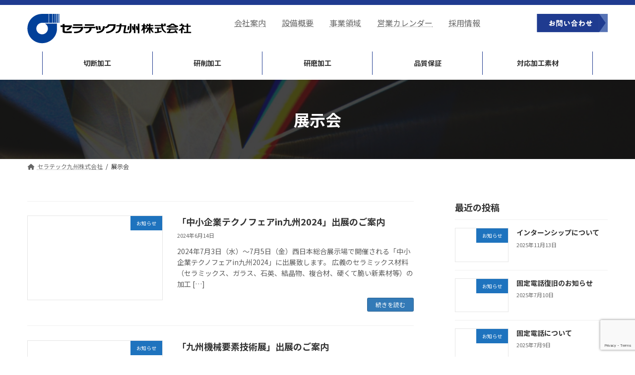

--- FILE ---
content_type: text/html; charset=utf-8
request_url: https://www.google.com/recaptcha/api2/anchor?ar=1&k=6LeIJVYeAAAAAEp1a7fQcJ73ZGl7I1-EATORGfXV&co=aHR0cHM6Ly93d3cuay1jZXJhdGVjaC5qcDo0NDM.&hl=en&v=7gg7H51Q-naNfhmCP3_R47ho&size=invisible&anchor-ms=20000&execute-ms=30000&cb=7x2dwjc8eh3y
body_size: 48049
content:
<!DOCTYPE HTML><html dir="ltr" lang="en"><head><meta http-equiv="Content-Type" content="text/html; charset=UTF-8">
<meta http-equiv="X-UA-Compatible" content="IE=edge">
<title>reCAPTCHA</title>
<style type="text/css">
/* cyrillic-ext */
@font-face {
  font-family: 'Roboto';
  font-style: normal;
  font-weight: 400;
  font-stretch: 100%;
  src: url(//fonts.gstatic.com/s/roboto/v48/KFO7CnqEu92Fr1ME7kSn66aGLdTylUAMa3GUBHMdazTgWw.woff2) format('woff2');
  unicode-range: U+0460-052F, U+1C80-1C8A, U+20B4, U+2DE0-2DFF, U+A640-A69F, U+FE2E-FE2F;
}
/* cyrillic */
@font-face {
  font-family: 'Roboto';
  font-style: normal;
  font-weight: 400;
  font-stretch: 100%;
  src: url(//fonts.gstatic.com/s/roboto/v48/KFO7CnqEu92Fr1ME7kSn66aGLdTylUAMa3iUBHMdazTgWw.woff2) format('woff2');
  unicode-range: U+0301, U+0400-045F, U+0490-0491, U+04B0-04B1, U+2116;
}
/* greek-ext */
@font-face {
  font-family: 'Roboto';
  font-style: normal;
  font-weight: 400;
  font-stretch: 100%;
  src: url(//fonts.gstatic.com/s/roboto/v48/KFO7CnqEu92Fr1ME7kSn66aGLdTylUAMa3CUBHMdazTgWw.woff2) format('woff2');
  unicode-range: U+1F00-1FFF;
}
/* greek */
@font-face {
  font-family: 'Roboto';
  font-style: normal;
  font-weight: 400;
  font-stretch: 100%;
  src: url(//fonts.gstatic.com/s/roboto/v48/KFO7CnqEu92Fr1ME7kSn66aGLdTylUAMa3-UBHMdazTgWw.woff2) format('woff2');
  unicode-range: U+0370-0377, U+037A-037F, U+0384-038A, U+038C, U+038E-03A1, U+03A3-03FF;
}
/* math */
@font-face {
  font-family: 'Roboto';
  font-style: normal;
  font-weight: 400;
  font-stretch: 100%;
  src: url(//fonts.gstatic.com/s/roboto/v48/KFO7CnqEu92Fr1ME7kSn66aGLdTylUAMawCUBHMdazTgWw.woff2) format('woff2');
  unicode-range: U+0302-0303, U+0305, U+0307-0308, U+0310, U+0312, U+0315, U+031A, U+0326-0327, U+032C, U+032F-0330, U+0332-0333, U+0338, U+033A, U+0346, U+034D, U+0391-03A1, U+03A3-03A9, U+03B1-03C9, U+03D1, U+03D5-03D6, U+03F0-03F1, U+03F4-03F5, U+2016-2017, U+2034-2038, U+203C, U+2040, U+2043, U+2047, U+2050, U+2057, U+205F, U+2070-2071, U+2074-208E, U+2090-209C, U+20D0-20DC, U+20E1, U+20E5-20EF, U+2100-2112, U+2114-2115, U+2117-2121, U+2123-214F, U+2190, U+2192, U+2194-21AE, U+21B0-21E5, U+21F1-21F2, U+21F4-2211, U+2213-2214, U+2216-22FF, U+2308-230B, U+2310, U+2319, U+231C-2321, U+2336-237A, U+237C, U+2395, U+239B-23B7, U+23D0, U+23DC-23E1, U+2474-2475, U+25AF, U+25B3, U+25B7, U+25BD, U+25C1, U+25CA, U+25CC, U+25FB, U+266D-266F, U+27C0-27FF, U+2900-2AFF, U+2B0E-2B11, U+2B30-2B4C, U+2BFE, U+3030, U+FF5B, U+FF5D, U+1D400-1D7FF, U+1EE00-1EEFF;
}
/* symbols */
@font-face {
  font-family: 'Roboto';
  font-style: normal;
  font-weight: 400;
  font-stretch: 100%;
  src: url(//fonts.gstatic.com/s/roboto/v48/KFO7CnqEu92Fr1ME7kSn66aGLdTylUAMaxKUBHMdazTgWw.woff2) format('woff2');
  unicode-range: U+0001-000C, U+000E-001F, U+007F-009F, U+20DD-20E0, U+20E2-20E4, U+2150-218F, U+2190, U+2192, U+2194-2199, U+21AF, U+21E6-21F0, U+21F3, U+2218-2219, U+2299, U+22C4-22C6, U+2300-243F, U+2440-244A, U+2460-24FF, U+25A0-27BF, U+2800-28FF, U+2921-2922, U+2981, U+29BF, U+29EB, U+2B00-2BFF, U+4DC0-4DFF, U+FFF9-FFFB, U+10140-1018E, U+10190-1019C, U+101A0, U+101D0-101FD, U+102E0-102FB, U+10E60-10E7E, U+1D2C0-1D2D3, U+1D2E0-1D37F, U+1F000-1F0FF, U+1F100-1F1AD, U+1F1E6-1F1FF, U+1F30D-1F30F, U+1F315, U+1F31C, U+1F31E, U+1F320-1F32C, U+1F336, U+1F378, U+1F37D, U+1F382, U+1F393-1F39F, U+1F3A7-1F3A8, U+1F3AC-1F3AF, U+1F3C2, U+1F3C4-1F3C6, U+1F3CA-1F3CE, U+1F3D4-1F3E0, U+1F3ED, U+1F3F1-1F3F3, U+1F3F5-1F3F7, U+1F408, U+1F415, U+1F41F, U+1F426, U+1F43F, U+1F441-1F442, U+1F444, U+1F446-1F449, U+1F44C-1F44E, U+1F453, U+1F46A, U+1F47D, U+1F4A3, U+1F4B0, U+1F4B3, U+1F4B9, U+1F4BB, U+1F4BF, U+1F4C8-1F4CB, U+1F4D6, U+1F4DA, U+1F4DF, U+1F4E3-1F4E6, U+1F4EA-1F4ED, U+1F4F7, U+1F4F9-1F4FB, U+1F4FD-1F4FE, U+1F503, U+1F507-1F50B, U+1F50D, U+1F512-1F513, U+1F53E-1F54A, U+1F54F-1F5FA, U+1F610, U+1F650-1F67F, U+1F687, U+1F68D, U+1F691, U+1F694, U+1F698, U+1F6AD, U+1F6B2, U+1F6B9-1F6BA, U+1F6BC, U+1F6C6-1F6CF, U+1F6D3-1F6D7, U+1F6E0-1F6EA, U+1F6F0-1F6F3, U+1F6F7-1F6FC, U+1F700-1F7FF, U+1F800-1F80B, U+1F810-1F847, U+1F850-1F859, U+1F860-1F887, U+1F890-1F8AD, U+1F8B0-1F8BB, U+1F8C0-1F8C1, U+1F900-1F90B, U+1F93B, U+1F946, U+1F984, U+1F996, U+1F9E9, U+1FA00-1FA6F, U+1FA70-1FA7C, U+1FA80-1FA89, U+1FA8F-1FAC6, U+1FACE-1FADC, U+1FADF-1FAE9, U+1FAF0-1FAF8, U+1FB00-1FBFF;
}
/* vietnamese */
@font-face {
  font-family: 'Roboto';
  font-style: normal;
  font-weight: 400;
  font-stretch: 100%;
  src: url(//fonts.gstatic.com/s/roboto/v48/KFO7CnqEu92Fr1ME7kSn66aGLdTylUAMa3OUBHMdazTgWw.woff2) format('woff2');
  unicode-range: U+0102-0103, U+0110-0111, U+0128-0129, U+0168-0169, U+01A0-01A1, U+01AF-01B0, U+0300-0301, U+0303-0304, U+0308-0309, U+0323, U+0329, U+1EA0-1EF9, U+20AB;
}
/* latin-ext */
@font-face {
  font-family: 'Roboto';
  font-style: normal;
  font-weight: 400;
  font-stretch: 100%;
  src: url(//fonts.gstatic.com/s/roboto/v48/KFO7CnqEu92Fr1ME7kSn66aGLdTylUAMa3KUBHMdazTgWw.woff2) format('woff2');
  unicode-range: U+0100-02BA, U+02BD-02C5, U+02C7-02CC, U+02CE-02D7, U+02DD-02FF, U+0304, U+0308, U+0329, U+1D00-1DBF, U+1E00-1E9F, U+1EF2-1EFF, U+2020, U+20A0-20AB, U+20AD-20C0, U+2113, U+2C60-2C7F, U+A720-A7FF;
}
/* latin */
@font-face {
  font-family: 'Roboto';
  font-style: normal;
  font-weight: 400;
  font-stretch: 100%;
  src: url(//fonts.gstatic.com/s/roboto/v48/KFO7CnqEu92Fr1ME7kSn66aGLdTylUAMa3yUBHMdazQ.woff2) format('woff2');
  unicode-range: U+0000-00FF, U+0131, U+0152-0153, U+02BB-02BC, U+02C6, U+02DA, U+02DC, U+0304, U+0308, U+0329, U+2000-206F, U+20AC, U+2122, U+2191, U+2193, U+2212, U+2215, U+FEFF, U+FFFD;
}
/* cyrillic-ext */
@font-face {
  font-family: 'Roboto';
  font-style: normal;
  font-weight: 500;
  font-stretch: 100%;
  src: url(//fonts.gstatic.com/s/roboto/v48/KFO7CnqEu92Fr1ME7kSn66aGLdTylUAMa3GUBHMdazTgWw.woff2) format('woff2');
  unicode-range: U+0460-052F, U+1C80-1C8A, U+20B4, U+2DE0-2DFF, U+A640-A69F, U+FE2E-FE2F;
}
/* cyrillic */
@font-face {
  font-family: 'Roboto';
  font-style: normal;
  font-weight: 500;
  font-stretch: 100%;
  src: url(//fonts.gstatic.com/s/roboto/v48/KFO7CnqEu92Fr1ME7kSn66aGLdTylUAMa3iUBHMdazTgWw.woff2) format('woff2');
  unicode-range: U+0301, U+0400-045F, U+0490-0491, U+04B0-04B1, U+2116;
}
/* greek-ext */
@font-face {
  font-family: 'Roboto';
  font-style: normal;
  font-weight: 500;
  font-stretch: 100%;
  src: url(//fonts.gstatic.com/s/roboto/v48/KFO7CnqEu92Fr1ME7kSn66aGLdTylUAMa3CUBHMdazTgWw.woff2) format('woff2');
  unicode-range: U+1F00-1FFF;
}
/* greek */
@font-face {
  font-family: 'Roboto';
  font-style: normal;
  font-weight: 500;
  font-stretch: 100%;
  src: url(//fonts.gstatic.com/s/roboto/v48/KFO7CnqEu92Fr1ME7kSn66aGLdTylUAMa3-UBHMdazTgWw.woff2) format('woff2');
  unicode-range: U+0370-0377, U+037A-037F, U+0384-038A, U+038C, U+038E-03A1, U+03A3-03FF;
}
/* math */
@font-face {
  font-family: 'Roboto';
  font-style: normal;
  font-weight: 500;
  font-stretch: 100%;
  src: url(//fonts.gstatic.com/s/roboto/v48/KFO7CnqEu92Fr1ME7kSn66aGLdTylUAMawCUBHMdazTgWw.woff2) format('woff2');
  unicode-range: U+0302-0303, U+0305, U+0307-0308, U+0310, U+0312, U+0315, U+031A, U+0326-0327, U+032C, U+032F-0330, U+0332-0333, U+0338, U+033A, U+0346, U+034D, U+0391-03A1, U+03A3-03A9, U+03B1-03C9, U+03D1, U+03D5-03D6, U+03F0-03F1, U+03F4-03F5, U+2016-2017, U+2034-2038, U+203C, U+2040, U+2043, U+2047, U+2050, U+2057, U+205F, U+2070-2071, U+2074-208E, U+2090-209C, U+20D0-20DC, U+20E1, U+20E5-20EF, U+2100-2112, U+2114-2115, U+2117-2121, U+2123-214F, U+2190, U+2192, U+2194-21AE, U+21B0-21E5, U+21F1-21F2, U+21F4-2211, U+2213-2214, U+2216-22FF, U+2308-230B, U+2310, U+2319, U+231C-2321, U+2336-237A, U+237C, U+2395, U+239B-23B7, U+23D0, U+23DC-23E1, U+2474-2475, U+25AF, U+25B3, U+25B7, U+25BD, U+25C1, U+25CA, U+25CC, U+25FB, U+266D-266F, U+27C0-27FF, U+2900-2AFF, U+2B0E-2B11, U+2B30-2B4C, U+2BFE, U+3030, U+FF5B, U+FF5D, U+1D400-1D7FF, U+1EE00-1EEFF;
}
/* symbols */
@font-face {
  font-family: 'Roboto';
  font-style: normal;
  font-weight: 500;
  font-stretch: 100%;
  src: url(//fonts.gstatic.com/s/roboto/v48/KFO7CnqEu92Fr1ME7kSn66aGLdTylUAMaxKUBHMdazTgWw.woff2) format('woff2');
  unicode-range: U+0001-000C, U+000E-001F, U+007F-009F, U+20DD-20E0, U+20E2-20E4, U+2150-218F, U+2190, U+2192, U+2194-2199, U+21AF, U+21E6-21F0, U+21F3, U+2218-2219, U+2299, U+22C4-22C6, U+2300-243F, U+2440-244A, U+2460-24FF, U+25A0-27BF, U+2800-28FF, U+2921-2922, U+2981, U+29BF, U+29EB, U+2B00-2BFF, U+4DC0-4DFF, U+FFF9-FFFB, U+10140-1018E, U+10190-1019C, U+101A0, U+101D0-101FD, U+102E0-102FB, U+10E60-10E7E, U+1D2C0-1D2D3, U+1D2E0-1D37F, U+1F000-1F0FF, U+1F100-1F1AD, U+1F1E6-1F1FF, U+1F30D-1F30F, U+1F315, U+1F31C, U+1F31E, U+1F320-1F32C, U+1F336, U+1F378, U+1F37D, U+1F382, U+1F393-1F39F, U+1F3A7-1F3A8, U+1F3AC-1F3AF, U+1F3C2, U+1F3C4-1F3C6, U+1F3CA-1F3CE, U+1F3D4-1F3E0, U+1F3ED, U+1F3F1-1F3F3, U+1F3F5-1F3F7, U+1F408, U+1F415, U+1F41F, U+1F426, U+1F43F, U+1F441-1F442, U+1F444, U+1F446-1F449, U+1F44C-1F44E, U+1F453, U+1F46A, U+1F47D, U+1F4A3, U+1F4B0, U+1F4B3, U+1F4B9, U+1F4BB, U+1F4BF, U+1F4C8-1F4CB, U+1F4D6, U+1F4DA, U+1F4DF, U+1F4E3-1F4E6, U+1F4EA-1F4ED, U+1F4F7, U+1F4F9-1F4FB, U+1F4FD-1F4FE, U+1F503, U+1F507-1F50B, U+1F50D, U+1F512-1F513, U+1F53E-1F54A, U+1F54F-1F5FA, U+1F610, U+1F650-1F67F, U+1F687, U+1F68D, U+1F691, U+1F694, U+1F698, U+1F6AD, U+1F6B2, U+1F6B9-1F6BA, U+1F6BC, U+1F6C6-1F6CF, U+1F6D3-1F6D7, U+1F6E0-1F6EA, U+1F6F0-1F6F3, U+1F6F7-1F6FC, U+1F700-1F7FF, U+1F800-1F80B, U+1F810-1F847, U+1F850-1F859, U+1F860-1F887, U+1F890-1F8AD, U+1F8B0-1F8BB, U+1F8C0-1F8C1, U+1F900-1F90B, U+1F93B, U+1F946, U+1F984, U+1F996, U+1F9E9, U+1FA00-1FA6F, U+1FA70-1FA7C, U+1FA80-1FA89, U+1FA8F-1FAC6, U+1FACE-1FADC, U+1FADF-1FAE9, U+1FAF0-1FAF8, U+1FB00-1FBFF;
}
/* vietnamese */
@font-face {
  font-family: 'Roboto';
  font-style: normal;
  font-weight: 500;
  font-stretch: 100%;
  src: url(//fonts.gstatic.com/s/roboto/v48/KFO7CnqEu92Fr1ME7kSn66aGLdTylUAMa3OUBHMdazTgWw.woff2) format('woff2');
  unicode-range: U+0102-0103, U+0110-0111, U+0128-0129, U+0168-0169, U+01A0-01A1, U+01AF-01B0, U+0300-0301, U+0303-0304, U+0308-0309, U+0323, U+0329, U+1EA0-1EF9, U+20AB;
}
/* latin-ext */
@font-face {
  font-family: 'Roboto';
  font-style: normal;
  font-weight: 500;
  font-stretch: 100%;
  src: url(//fonts.gstatic.com/s/roboto/v48/KFO7CnqEu92Fr1ME7kSn66aGLdTylUAMa3KUBHMdazTgWw.woff2) format('woff2');
  unicode-range: U+0100-02BA, U+02BD-02C5, U+02C7-02CC, U+02CE-02D7, U+02DD-02FF, U+0304, U+0308, U+0329, U+1D00-1DBF, U+1E00-1E9F, U+1EF2-1EFF, U+2020, U+20A0-20AB, U+20AD-20C0, U+2113, U+2C60-2C7F, U+A720-A7FF;
}
/* latin */
@font-face {
  font-family: 'Roboto';
  font-style: normal;
  font-weight: 500;
  font-stretch: 100%;
  src: url(//fonts.gstatic.com/s/roboto/v48/KFO7CnqEu92Fr1ME7kSn66aGLdTylUAMa3yUBHMdazQ.woff2) format('woff2');
  unicode-range: U+0000-00FF, U+0131, U+0152-0153, U+02BB-02BC, U+02C6, U+02DA, U+02DC, U+0304, U+0308, U+0329, U+2000-206F, U+20AC, U+2122, U+2191, U+2193, U+2212, U+2215, U+FEFF, U+FFFD;
}
/* cyrillic-ext */
@font-face {
  font-family: 'Roboto';
  font-style: normal;
  font-weight: 900;
  font-stretch: 100%;
  src: url(//fonts.gstatic.com/s/roboto/v48/KFO7CnqEu92Fr1ME7kSn66aGLdTylUAMa3GUBHMdazTgWw.woff2) format('woff2');
  unicode-range: U+0460-052F, U+1C80-1C8A, U+20B4, U+2DE0-2DFF, U+A640-A69F, U+FE2E-FE2F;
}
/* cyrillic */
@font-face {
  font-family: 'Roboto';
  font-style: normal;
  font-weight: 900;
  font-stretch: 100%;
  src: url(//fonts.gstatic.com/s/roboto/v48/KFO7CnqEu92Fr1ME7kSn66aGLdTylUAMa3iUBHMdazTgWw.woff2) format('woff2');
  unicode-range: U+0301, U+0400-045F, U+0490-0491, U+04B0-04B1, U+2116;
}
/* greek-ext */
@font-face {
  font-family: 'Roboto';
  font-style: normal;
  font-weight: 900;
  font-stretch: 100%;
  src: url(//fonts.gstatic.com/s/roboto/v48/KFO7CnqEu92Fr1ME7kSn66aGLdTylUAMa3CUBHMdazTgWw.woff2) format('woff2');
  unicode-range: U+1F00-1FFF;
}
/* greek */
@font-face {
  font-family: 'Roboto';
  font-style: normal;
  font-weight: 900;
  font-stretch: 100%;
  src: url(//fonts.gstatic.com/s/roboto/v48/KFO7CnqEu92Fr1ME7kSn66aGLdTylUAMa3-UBHMdazTgWw.woff2) format('woff2');
  unicode-range: U+0370-0377, U+037A-037F, U+0384-038A, U+038C, U+038E-03A1, U+03A3-03FF;
}
/* math */
@font-face {
  font-family: 'Roboto';
  font-style: normal;
  font-weight: 900;
  font-stretch: 100%;
  src: url(//fonts.gstatic.com/s/roboto/v48/KFO7CnqEu92Fr1ME7kSn66aGLdTylUAMawCUBHMdazTgWw.woff2) format('woff2');
  unicode-range: U+0302-0303, U+0305, U+0307-0308, U+0310, U+0312, U+0315, U+031A, U+0326-0327, U+032C, U+032F-0330, U+0332-0333, U+0338, U+033A, U+0346, U+034D, U+0391-03A1, U+03A3-03A9, U+03B1-03C9, U+03D1, U+03D5-03D6, U+03F0-03F1, U+03F4-03F5, U+2016-2017, U+2034-2038, U+203C, U+2040, U+2043, U+2047, U+2050, U+2057, U+205F, U+2070-2071, U+2074-208E, U+2090-209C, U+20D0-20DC, U+20E1, U+20E5-20EF, U+2100-2112, U+2114-2115, U+2117-2121, U+2123-214F, U+2190, U+2192, U+2194-21AE, U+21B0-21E5, U+21F1-21F2, U+21F4-2211, U+2213-2214, U+2216-22FF, U+2308-230B, U+2310, U+2319, U+231C-2321, U+2336-237A, U+237C, U+2395, U+239B-23B7, U+23D0, U+23DC-23E1, U+2474-2475, U+25AF, U+25B3, U+25B7, U+25BD, U+25C1, U+25CA, U+25CC, U+25FB, U+266D-266F, U+27C0-27FF, U+2900-2AFF, U+2B0E-2B11, U+2B30-2B4C, U+2BFE, U+3030, U+FF5B, U+FF5D, U+1D400-1D7FF, U+1EE00-1EEFF;
}
/* symbols */
@font-face {
  font-family: 'Roboto';
  font-style: normal;
  font-weight: 900;
  font-stretch: 100%;
  src: url(//fonts.gstatic.com/s/roboto/v48/KFO7CnqEu92Fr1ME7kSn66aGLdTylUAMaxKUBHMdazTgWw.woff2) format('woff2');
  unicode-range: U+0001-000C, U+000E-001F, U+007F-009F, U+20DD-20E0, U+20E2-20E4, U+2150-218F, U+2190, U+2192, U+2194-2199, U+21AF, U+21E6-21F0, U+21F3, U+2218-2219, U+2299, U+22C4-22C6, U+2300-243F, U+2440-244A, U+2460-24FF, U+25A0-27BF, U+2800-28FF, U+2921-2922, U+2981, U+29BF, U+29EB, U+2B00-2BFF, U+4DC0-4DFF, U+FFF9-FFFB, U+10140-1018E, U+10190-1019C, U+101A0, U+101D0-101FD, U+102E0-102FB, U+10E60-10E7E, U+1D2C0-1D2D3, U+1D2E0-1D37F, U+1F000-1F0FF, U+1F100-1F1AD, U+1F1E6-1F1FF, U+1F30D-1F30F, U+1F315, U+1F31C, U+1F31E, U+1F320-1F32C, U+1F336, U+1F378, U+1F37D, U+1F382, U+1F393-1F39F, U+1F3A7-1F3A8, U+1F3AC-1F3AF, U+1F3C2, U+1F3C4-1F3C6, U+1F3CA-1F3CE, U+1F3D4-1F3E0, U+1F3ED, U+1F3F1-1F3F3, U+1F3F5-1F3F7, U+1F408, U+1F415, U+1F41F, U+1F426, U+1F43F, U+1F441-1F442, U+1F444, U+1F446-1F449, U+1F44C-1F44E, U+1F453, U+1F46A, U+1F47D, U+1F4A3, U+1F4B0, U+1F4B3, U+1F4B9, U+1F4BB, U+1F4BF, U+1F4C8-1F4CB, U+1F4D6, U+1F4DA, U+1F4DF, U+1F4E3-1F4E6, U+1F4EA-1F4ED, U+1F4F7, U+1F4F9-1F4FB, U+1F4FD-1F4FE, U+1F503, U+1F507-1F50B, U+1F50D, U+1F512-1F513, U+1F53E-1F54A, U+1F54F-1F5FA, U+1F610, U+1F650-1F67F, U+1F687, U+1F68D, U+1F691, U+1F694, U+1F698, U+1F6AD, U+1F6B2, U+1F6B9-1F6BA, U+1F6BC, U+1F6C6-1F6CF, U+1F6D3-1F6D7, U+1F6E0-1F6EA, U+1F6F0-1F6F3, U+1F6F7-1F6FC, U+1F700-1F7FF, U+1F800-1F80B, U+1F810-1F847, U+1F850-1F859, U+1F860-1F887, U+1F890-1F8AD, U+1F8B0-1F8BB, U+1F8C0-1F8C1, U+1F900-1F90B, U+1F93B, U+1F946, U+1F984, U+1F996, U+1F9E9, U+1FA00-1FA6F, U+1FA70-1FA7C, U+1FA80-1FA89, U+1FA8F-1FAC6, U+1FACE-1FADC, U+1FADF-1FAE9, U+1FAF0-1FAF8, U+1FB00-1FBFF;
}
/* vietnamese */
@font-face {
  font-family: 'Roboto';
  font-style: normal;
  font-weight: 900;
  font-stretch: 100%;
  src: url(//fonts.gstatic.com/s/roboto/v48/KFO7CnqEu92Fr1ME7kSn66aGLdTylUAMa3OUBHMdazTgWw.woff2) format('woff2');
  unicode-range: U+0102-0103, U+0110-0111, U+0128-0129, U+0168-0169, U+01A0-01A1, U+01AF-01B0, U+0300-0301, U+0303-0304, U+0308-0309, U+0323, U+0329, U+1EA0-1EF9, U+20AB;
}
/* latin-ext */
@font-face {
  font-family: 'Roboto';
  font-style: normal;
  font-weight: 900;
  font-stretch: 100%;
  src: url(//fonts.gstatic.com/s/roboto/v48/KFO7CnqEu92Fr1ME7kSn66aGLdTylUAMa3KUBHMdazTgWw.woff2) format('woff2');
  unicode-range: U+0100-02BA, U+02BD-02C5, U+02C7-02CC, U+02CE-02D7, U+02DD-02FF, U+0304, U+0308, U+0329, U+1D00-1DBF, U+1E00-1E9F, U+1EF2-1EFF, U+2020, U+20A0-20AB, U+20AD-20C0, U+2113, U+2C60-2C7F, U+A720-A7FF;
}
/* latin */
@font-face {
  font-family: 'Roboto';
  font-style: normal;
  font-weight: 900;
  font-stretch: 100%;
  src: url(//fonts.gstatic.com/s/roboto/v48/KFO7CnqEu92Fr1ME7kSn66aGLdTylUAMa3yUBHMdazQ.woff2) format('woff2');
  unicode-range: U+0000-00FF, U+0131, U+0152-0153, U+02BB-02BC, U+02C6, U+02DA, U+02DC, U+0304, U+0308, U+0329, U+2000-206F, U+20AC, U+2122, U+2191, U+2193, U+2212, U+2215, U+FEFF, U+FFFD;
}

</style>
<link rel="stylesheet" type="text/css" href="https://www.gstatic.com/recaptcha/releases/7gg7H51Q-naNfhmCP3_R47ho/styles__ltr.css">
<script nonce="Icff1XET9DPBPMEcKgywxg" type="text/javascript">window['__recaptcha_api'] = 'https://www.google.com/recaptcha/api2/';</script>
<script type="text/javascript" src="https://www.gstatic.com/recaptcha/releases/7gg7H51Q-naNfhmCP3_R47ho/recaptcha__en.js" nonce="Icff1XET9DPBPMEcKgywxg">
      
    </script></head>
<body><div id="rc-anchor-alert" class="rc-anchor-alert"></div>
<input type="hidden" id="recaptcha-token" value="[base64]">
<script type="text/javascript" nonce="Icff1XET9DPBPMEcKgywxg">
      recaptcha.anchor.Main.init("[\x22ainput\x22,[\x22bgdata\x22,\x22\x22,\[base64]/[base64]/UltIKytdPWE6KGE8MjA0OD9SW0grK109YT4+NnwxOTI6KChhJjY0NTEyKT09NTUyOTYmJnErMTxoLmxlbmd0aCYmKGguY2hhckNvZGVBdChxKzEpJjY0NTEyKT09NTYzMjA/[base64]/MjU1OlI/[base64]/[base64]/[base64]/[base64]/[base64]/[base64]/[base64]/[base64]/[base64]/[base64]\x22,\[base64]\\u003d\x22,\x22IEnCpcO1ZwzDuTxIworCnsKBw68qw6bDicK8aMOnYFXDp3XCnMOAw5/[base64]/Duh97wrjCv0XDuAPDg8K7w5kXwpw5bU5mwrZnOMKrwoIiQ1HCsBnCnmpmw4FkwqN7GnnDgwDDrMKbwrR4I8OWwrHCpMOpfiYdw4lZVAMyw6oUJMKCw5pSwp5qwoEpSsKIFsKuwqBvcy5XBE/CliJgCnnDqMKQKMKpIcOHOMKmG2Aqw7gDeALDgmzCgcOvwprDlsOMwpFzIlvDlcOUNljDqghYNVVWJsKJE8KuYMK/w6nChSbDlsOkw7fDok4VLTpaw6zDm8KMJsOJZsKjw5QIwqzCkcKFS8K7wqEpwqzDkgoSOh5jw4vDkUI1H8OJw7ISwpDDicO+dD14GsKwNybCiFrDvMOICMKZND/CjcOPwrDDsRnCrsKxZRk6w7t+aQfClVs1wqZwGsKOwpZsNcOrQzHCt05Ywqkbw4DDm2xSwpBOKMO+REnCtjnCs25aAExMwrdRwp7CiUFJwpRdw6tWYTXCpMOaHMOTwp/CsF4yaztWDxfDhMOAw6jDh8KQw6pKbMOCb3F9wrDDthFww4vDr8K7GRHDusKqwoIWGkPCpRdvw6gmwqPCoko+QcOnfkxXw54cBMK6wr8Ywo1mW8OAf8ORw5RnAzrDjkPCucKwOcKYGMKGMsKFw5vCrcKowoAww6XDiV4Hw7jDnAvCuVtNw7EfCMK/Hi/CvMOgwoDDo8OWZcKdWMKsB10+w5ZmwroHL8Ofw53DgWPDsjhXC8K6PsKzwpjCtsKwworChMOYwoPCvsK9ZMOUMjkRN8KwIXnDl8OGw78keT4ZNmvDisKTw73Dgz1Iw5xdw6YHWgTCgcOhw7jCmMKfwpBBKMKIwo/DkmvDt8KXIy4Dwr7DpnIJFsOJw7Ydw7cWScKLRi1UTW1Nw4ZtwqDCiBgFw5/CvcKBAFvDrMK+w5XDj8OMwp7CscKGwotywpduw6nDuHxgwpHDm1wkw6zDicKuwppzw5nCgSMzwqrCm0LCoMKUwoABw5gYV8O4EzNuwrzDrw3CrkbDi0HDsW7Cj8KfIGNYwrcKw6XClwXCmsOWw78SwpxVMMO/wp3DmMKiwrfCrwM6wpvDpMOHEh4VwrrCmjhcTXBvw5bCt3YLHkrCvTjCkmDCqcO8wqfDhzHCtlbDuMKhCWh4wrrDvcK8wqXDpcO9IcK3wpcbcjrDlxs8wq7DvlEQfsK5YcK9eifCvcOTCMOzYsK9w5Fbw4nDoVHChMKhfMKWWMOPwr4OP8Ogw4FzwqHCn8OidUd/WsKIw6xJBcKOd2TDiMOTwpVqScOFw5nCsjXCgDwWw6sAwpJ/WMKoVMOSPiPDo3JacsKKw47DmcK0w6zDvsK/w4bDohbCrE7CnsKUwp7Cs8Kkw5nCvgbDlcKBJcOaYGLDj8O1wpvCrMOxw4fCt8OuwoUhVcK+wpxVaywMwoQhwrgzBcK8wrLDrkLDqMOlw77Cp8OiIWlgwrUxwpTCnsKUwocSOcKwB27DssOkwp3DusKawoPClhXDqzDCjMOow6TDksOjwq4owo5GGMO/wpc/wrxUWsOCwrZPQMKww65vUcK1wrZOw6hww7/[base64]/[base64]/CjsOrw4XDjnY3w7jDgsOzdMOcWMObwrQUTV5Tw5fDnMKowoM9RhTDisKBwq7Dhm0bw5/CtMOfVnPCr8OBVjDDrsKJFR3Cs1s3wqXCtGDDpUVOw71PPcK8J21xwobCosKhw6vDsMKsw4fDgExsaMKuw7/CucKhNWI+w7rCs25Dw6vDs2duwoTDuMO0CkLDg0/[base64]/Z3d8wrrChEMwPcKTaMKTe1M+V2JYNMOEw7XCp8K+f8OWAiJxMnzCozgQdTLCrMOAwojCqV/DhkbDtMOJwprCuCbDi0LClsONFsKUCMKBwoLCicOrDsKLQsO0w4rChgvCox7Cm1Rtw5fCu8OWAzJcwrLDthZKw5sYwrUxwqxUKSw3wqUlwp5xQ3kVfFnCkjfDtcOQcB53wocfRE3CkmA4VsKPSMOzw7jChALCu8K+worCq8OhWsOAbjzCugc/w7LDjmXDvsOew4w5wqTCpsK1MFTCqEg/wozDrX51fgzDicOSwoYdwp3CgBtbfcKXw49Awo7DvMKiw47DnnkFw6nCrMKhwqNww6ZhAsOlwq3CkMKlIMOKH8KywqLCgcOmw7BXw7rCjMKGw5NrRsK1Z8O3LMOHw7bCo0/CkcOMCHPDuXnCj3gTwqnCucKsDcOZwosQwogyJAYSwp44CMKQw4tXFTE2wpMAw6HDjkrCv8KIF34+w57CtShKB8Otwr3DlsKAwr7CtlzDkMKdThhKwq7Dq0JWEMOewrhIwq/Cl8OSw78/[base64]/QMKPw7LCsyNww7t4SyAIDUHClcOxeMKCw6Jqw63CiQzDunXDi0YSXcOaRnsIeUJyUcKGOMO6wo7CmjrDgMKiw45Bw4zDvg7Dk8KEScOAE8KRBV5YbExew6c7RiXCr8K9cHYuw5bDgyNZSsORL1XDlDDCtmghCsOQPSDDssO2woLCkFUhwojChSB0PMKLBH4/UnrCmcKqwrRoczfDnsOcw6PCm8Ohw5ZTwojDqcO1wpPDiGPDgMKww5zDpW3CrMKbw6HCoMOeMWHDhcOjFsOIwqw1WsKsKMKeFcKSFUAKwq0RfsOdNULDpUbDjyTCi8OCNQ/CsgPCo8OAwo/Cmk3Cg8ORw6oIHWkPwpBbw708wp/CncKadMK5EcKePQvCsMKtVcO9ExNLwoPDrcK8wqvCvsK8w5XDhsO2w4BrwoHDtMOIU8OwEcOjw5VCwogkwo4jUVbDuMOWcMK0w5QTw6hnwq8hNQdpw7xpw6dyKMO5JFMdwr3CscOzwq/DncKzMBLCvTDDqiTDrmvCs8KXMMOjMwHDjcOHBcKZw7t7EybDi23DpgHCsCA2wobCiR1Fwp7CgsKGwpB6wqVKIEXDnsKfwpshGl8sdcKAwpfDrcKHYsOpKsKvwpMcFMKMw73DmMOwJCJbw7DCiBhLQjN/[base64]/DtcKAwocvwp4kccOtK8KrHDBZIsOdw59Xwo90woPChsOXasKXS1bCgsOpdMK8wrzCrTFyw5jDqWnClxzCl8OVw4jDjsOgwqo/w40TBQwXwpYnID9gwqXDkMOlN8K9w7nClMK8w61VMsKbABZ5wrs6PMKXw6M4w5RIeMK2w45iw5kLwqrChMO4Cy/DtxnCv8KJw5TCvG9CL8O8w63DmgNIS3LDmjYIw5AMV8Oqwrh/AXjDpcKTDyJvw7InS8OPwozCk8KOOMKwUsOyw4TDvsKnUj96wrYAQsKhbMOCwozDtnDDs8OIw7nCrxU4bcOBARbCgl02w6FAKiwMw6/DuF9fw5zDosOew7QwA8KPw6XCnsOlPcOlwoHCisKEwpDCg2nCkVZkG2jCs8KAGGBEwr/[base64]/QMK3wp1BNB/[base64]/DjUp4wrHCkSp/[base64]/b8KgBEbCumdKw5hXwoYfY8O2wr3Cgw/[base64]/Dg8OJwrXCgi3CvQPDhcKawrhoMmUNE8OcYlxCwoQLw712CMKvw75ZT13DnMOQw7LDpMKcfMO7wqZPWQvCvl/ChsKRZ8Oyw7/DhsK/[base64]/QVJWdF/[base64]/Cs8Kuwp9CwpFTZmEDJnrCikbCmkLDinvCpsKnbMK5fcOiDSLDp8OpDC3Dpk8wS2PCpMOMFcOPwpsOEGUhTcOtUMKZwrBwfsKPw6DDhm4IGCXDth8Iw7UWwrbDkGXDghYXw6FjwojCv2bCn8KZRcK/[base64]/CqkMQwrTDuhJOwqLChsK6DVxLIztaUMO0FTjCjDVPZzsrNzvDjSvCm8O1PUknwpF2OsKSOMKSZ8K0wrw0wrjCuW9bA1nCsjNcDmYMw6IIdifCvMK2Jm/[base64]/[base64]/YC4GQ8OveMOuwr/CvDknUzlrw4N8w5nCisKkw6sBAsOiOMOHw6Jzw7DCssOLwr9QdMOVWMOrBnzChMKJwq8Zw7xfBGZxQsKzwqF+w7JzwpoBUcKPwpMOwp0ZMcOrD8Otw7gSwpDCsnTCkcK3w6DDr8OgOAogUcOdSzLCr8KWwqh0wrXCqMKxF8KhwqbDr8KQwq8/GsOSw7h5b2DDnC8EIcKkw5HDn8O4w50kXGfDhz7DmcOcWXXDgDBsYcKLJEfCm8ObUMKBGMO1wqZjPMOyw5zCrsOfwpHDtXcbAg3Cqyckw7Nxw7AZWsKcwp/CjMKow4IQw6/Cuikvw6/Cr8KGwrbDn0AFwoRfwrJPMcKiw43CswLCv17Cm8OtdMK4w6HDq8KOJsO/[base64]/eRLDhsKzw4XDjDDCvMK0wonCi8OTDcOwXmFNfcKhFCIpwqtyw53DmzRlwosMw4MXQjnDkcKWw7x8P8K8wpPCtB9/LMOiw77DtiTCri0CwogIwrwMUcKrW0kgwofCtcOLE1xhw4sew5jDgBNdwqnClAoWViXCqDZaSMKnw5jDlms7CsOEU3g/RcOBa1guw5TCqsOiB3/Dh8KFwonChRBVwobDjMK0wrENwrbDgcKAMMOJLn5DwrTCjnzDtXtpw7LCoj9cwpjDscK0VUsEGMO3I0RReCvDl8KhdcKUw67DvcO7bw8QwoJjX8K/WMOME8O2BsO7EcO4wqzDrMOFUnjClDUZw4HCtMO/T8KHw4d0w43DosOjeDJpUcKRwoXCtcOEFjwfSMORwqFXwr/DrnjCicK5wp1jbcOUU8OAEMO4wqvCgsO7AW96w7pvw7cdwp7DkwnCnMK6TcO6w6HDs3knwo1Hw55lwrEMw6HDlGLDsCnCtFsKwr/[base64]/CuMKUA8ODCSvCg8Oyw4zDl8KwwoIIVMOHwprCu37Dh8K3w4rDgsO9QsORwoDCl8OoB8KJwr7DscO4SsOowpxANsKWwr/[base64]/Dh0rClsKJawPCvcOswqbDg8OoNU0xE1AQw6pLwp9Fw5AVwrVbFW/DkG7DiGLCv2I2ZsOfOQ4GwqIIwrXDqDTCj8OWwqB1TMKmbx/DkwDCu8KuVFXChX7CtQAQY8O5cEQLY3rDrcOCw6I0wq8+V8Orw5vCtWbDhsO5w6MuwqDCtGfDtg8dYxLCj3ELU8KmLMKzJcOGV8OTNcOHb0nDu8KjGsO9w5HDlMKkA8Ktw6B0BXDCs3rDtiXCkcOkw5hWNlbCvTbChmhjwppdwrN/w6FcSElvwqovF8O5w5NRwoxUBUPCs8Kcw63Do8OfwrMcQyzDlg5yOcKxQ8OPw7kmwpjCisKGHsOxw4jDk3jDkwvCjEzCuEXCtcKEV3/DpRp3YEvCocO0wrzDk8KnwrvCksO3w5nDhxdrTQ5rw5rDkjluQ3Q/N3VvAcOewoLChUIRwq3DjG5vwp4BF8KgNMOMw7bCmcOHAVrDusOiVwEqwqnDr8KUWTMiwpxYTcKrw47Dg8O5wqlow6dBw4TCiMOJNsOBDVk1AsOCwoUPwq3Cl8KmbcOJwrzDrk3DqMK0b8KlT8K+w7diw5rDkwZ1w4/[base64]/DmhA9PMO8KcOGbMKQX3ZifhEbw7zDtl8Mw5RJLcO/[base64]/woE3w5IMwr4mOsKEw5gYVMOgwrQjwqPDoMO7JXcMYyXCmz1Lw5fCjsKXFUocwr4yDMOgw5fChXHDoyMmw7szDsORNMKjDBXDuQLDusOkwr7Di8K2OD0aRlZ0wpAZw70Hw63DvMO9BULCoMOCw5N7NRVXw5Vsw7/ChsOYw5Y8QMOrwrLCnhTDhDEVAMO7w5M+HcKZMUjDmMKKwoZLwovCqMKreUfDlMO0wqInw6pxw7XDmh9xQsKCEy1aRWrChsKpOjh9wpbCiMK5ZcKTw5HDsGkzPcOpPMKDw5fCuC0VQmrDlDhfXcO7CMK0w4VDejPCi8OjSAZhQ1hwQzhgHcOlOT/DujrDqU8NwqvDlWpcwptBwq/[base64]/DlCUBwo8UBcOlZ8OHw4fCisO3GMKGwrxeM8KBFMO/E2BQwpjDuk/DgmTDtRHCjV7Dqzh7WDczXG0owpTCucOWw65OcsKyPcKpw7zDni/CpMKJwq92GcKvRwxkw60iw5hZNsOzJTQ5w6wiJ8KocsO4XiXCqWA6eMOrK0DDnHNAY8OUWsOqwrZmT8O5TsOSYcOHw40feSIwUhnChETDkzXCnFtJM0fCo8KOw6vDvMOUGD3CunrCscO0w67DtAbDtsO5w7FPVS/CmV1qGVDCi8OUd2hcw6/CscOkfEdzacKNEGjDucKqHWLDuMKFwqx8CkVcHsOCEcK4PjdZE3bDnyfCnApUw6fDtsKUwqFsUBzCn0p/ScKcw6rDqm/Cp3TCi8KXQMKjwrUeFcKIHHwRw4g/AMOZCxxiwr3Dk0EcXmhyw5/DoVIgwqwnw4kYdFAmAMKiwr9Bw6JuF8KDw70REMK9DcK9KirDnsOcQSthw7zCnsOnZVwzbBfDn8OVw5hdCwobw5w+wqjDoMKRKMObwrotwpbDj3/Dh8O0wpTCo8OCB8OeAcOCwp/DnMKNSMOmccKswoXCnw7DumHDsG5rMAHDn8Ozwo/DkAzCgMOfwqxMw4vClhEYwp7DuVRiRMKEJSDDtETDiSjDkzjCicO5wq0jTcKgXsOoD8KJIsO1wpnDiMK3w7pDw5pZw4d6TEnCmm/DksKvR8O0w78mw4LDpHjDrcOOIkUXNsKXEMKYLTHCpsOnGmcjLMOWw4NIPEvCn3VBw4NHKMK4ASkww4XDtwzDkcOrw4U1CMOHw7DDj0RIw496aMOTJB/[base64]/SXphw4PDvy4/JWMnHcOfwrvCsn4bwrxyZsKjAsKmw47Dj1zDkTXCnsOpCcObTinDpMKvwr/CihQ8wpR0wrY6d8Kjw4YndjbDpGoYemBEZMK5w6LCi31kT3kgwqvCpcK+WMOVwpnDhiHDlkHCicOvwoIGXzJZw60WC8KuLsOsw6bDjV4SUcOpwoVtc8OKw7LCvQnDmC7CnFooLsOAw6sTw45pwpY7LUDCtMOCC1w/MMOCSl54w70FGDDDksOxwq0zNMOFwrQ5w5jDosKuw7pswqLCiD3CiMOzwr4uw4/[base64]/CucKuVUBKwr/[base64]/[base64]/wobCosOEPMKrw4FTTsKUbcKbV3UHBT3DqjFPw6UfwrHDhMOGA8OxdMOMQ1YsZRTCmQwHwpDCi0LDmwQaeW03w5J7Y8O5w6VFRBzCl8OSOMKOEsKfb8KGQHcbeS3DoxfDl8OkTsO5ZMO0w5rDoDLCk8KoGyErAFPDnMKefQw/K2oZIcKvw4fDjk/CnzvDgUwtwoc5wqPDgwPCl2tEdMOswrLDkh/DpMK8GSvCh2dAwqrDmsORwq1DwqMQdcK/wpTDmsOtPzxISjvDjX5IwrI3wqJ3J8KVw7XCtMOew5cWw5kNAiAxcxvCqsKLEEPDmcOzXcK0axvCucKXw5bDgcOcH8Ofwr8nEhMzwq/Cu8OZfVTDvMOhw5rCj8OawqA4CcKVTkIjBFJUAcKdRMKtU8KNBhnClw7CosOAw5tdWwXDmMODwoXDpT8CdcOpw6YNw7UUw6NCwrHCt1RVHmDDnFnDq8OqasOUwrxcwo/DjsO1wpTDjMOzDmJrWXfDmlk+w43DoiE9PsONN8Krwq/Dt8OOwrjDlcK9w6g2X8KwwqXDoMKaRMKXwp8jfsKxwrvCo8OGacOIFjXCn0DDrcORw7sdWFsDJMKIw7bCq8OEwpdxw6N/w4EGwo5jwq02w4l3LMKYAQU5wq/ChsKfwoHCrMOHPwQJwpvDh8OKw5FxDAHDl8O6w6ImQsK8Kx5OKcOdPypvwpl1N8OKUSR8c8KrwqN2C8KuSzPCuVoww4NHw4LDtsOVw4vDnGzCmcKJY8Kkwr3DkcOqYzfDlcOjwo7CixbDrXBCwonDoDktw6FTSTfChcK5wovDokjDkknCvsK/w54cw48HwrFGwqwAwp3Chz00FMO7MsOvw6zDoT5cw6Y7wrlhKsK3wpbCnG/CgMKFGsKgZcKiwpvCjwrDlDdqwqrCtsOow4MpwqFkw5vChsOzSF3DhHVwDhTClTXCghXCujNLBSrCuMKFCU9TwqLCvGnDtMO5BMK3NEl7bsOBXcKfw47Cv2rCqMKjFsO2w57CvMKPw4leKnPChsKSw5VCw6/DhsOfL8KlcsKpwrzDl8K2wrUTZcOIQ8OGSsOiwoAYw584amt1VzHCosK5TWPDs8Orw5xPw4TDqMOXcUDDiFRpwrnCjgwSbFMNAsKOe8KXbU1dw4XDhlRMw6jCqjJDOsK9Yw/DksOGwqY+wpt3wrgww4vCusKdwrrDglLCmRN6w61NEcODXVzCoMOrNcOKUBHDijxBw7jDil/[base64]/DicKOwpJHHcKFwqPDu2nDvcKSwpAjw7F0CcKIJsOaI8KdZcKkH8O5U37Cu1TCpcORw7HDvyzChWY6w5wvEQHDj8K/w5LCosOOM33CmEPCmMKTw6fDj1NQW8K+wrkMw5/DuQTDhsKJwrs6wq0reUnDsg4ue23DnMK7a8O7GMKSwp/DgxwMUcOGwqgow57CvVwlXsOUwrAwwqfCh8Kjw6l+woUAeSppw4QMHBXCs8KHwqdJw7bDnDINwpg5bQ9kUFDCoGpFwpjDnsKQTsKkOcOgA1/CocKTw5HDgsKcw6pcwrZNHRjCmj3CkDZVw5PCiEA+JjfDq3dEDAUSw6XCjsK3w414wo3Cg8KzFcKDAMOlHcOVIE5Uw5nDmRnClUzDoi7CiR3CvMKXDcKRV1d5XnxQJ8Oyw7Vtw7R1dcKXwqXDmGwDN2Y4wqbCu0AJXCrDpQsNworCmF0qUcK/ZcKRwpfDh2plw54qw6vCosKsw5/CgSE7wqltw4NZwonDgUdUw7gbJxhNw6shHMOSw67Dkl0Ww5YKB8OfwqnCqMOrwoPDv0hAUVAlPSvCpcKBUxfDtAFkXcOgB8OAwo8/woHDmsKqNwFPGsKwJsOKVcO3w4YXwrHDssO5PsK3H8Okw5Y0Rhtkw4cWwpxqexlVMlXDrMKOd1TDmMKawpjCqhrDmsO/wozCsDEySRIFw6DDn8OLI0E2w79tMgM+IDjDkhAMwpXCosOTWkFkTU8Mwr3CgSzChkHChsKOw5DCowhsw6d9w69FL8Opw6rDoXJkwqMKKmNcw7EDA8ONLjPDiQojw7E1w7DCvkV/Kz1cwppCJMKNBnRxBcK7f8K9GkNJw6nDu8KcwptYFHTChRvDoUnDs39YHlPCgzrCjMKiCMOdwq0baA4Kw5AYGCvCgA1WUwUADDFlXAU+w6hZw4c3w49bVsOlDMOqUBjCiA51GxLCncOOwpvDncOhwrtEXMOXJR/Ck1/[base64]/CqcKwZm3DkcOTc8K0wo7CiB90L8Kmwr5jJsOLw4N5ZcKND8KHc2lxwqfDrcOzwrLCl3UCwr9bwrzCkyPDusKLZEEzw6JQw61qPD/[base64]/DggEWLMKZw4rDg8KAw77Dp8KmPsKfNMODIcO5bsKlAcK7w7jCo8OUScKkTGxtwq7CiMKxLsKtRMO9VT/[base64]/Dq1UVbAtww7kLw7VLwocxw7LDomrCiMK+w6URd8K0IlrCjiIIwqbDq8OjX2ZlQsO/G8Kab0rDtcKFOgdDw7A8EsKsYcKwOn5tFcOAw4rCiHNgwrEBwobCjHjClznCoBIvf1rCi8OOwr3CqcKuLG/Dh8O0Qy5uGWALw6PCkMOsS8KjNXbCnsOuGQVlayMhw4UkaMKpwrzCr8KAwo1/[base64]/e8O8w4rDsSPDqUPDkwbDrExoOFRQwqwywrPDgVs7S8OwfsO/w69lRRk0w6wFRnDDqj/Dm8OowrnDl8K5w7BXwocww6kMQ8Obwol0wqbDvsKIwoEcw7XCl8OEaMOHYMK+CMOIZB8dwp4hwqRRDcOXwqowfDrCn8K9OsKYOgDDnsOTw4/DqiTCm8Orw7APw41nwpQOw7fDoCArI8O6aXkmKMKGw5BMQCA1wpXCijvCqmQSwqHDuBTCrnfCtB0Gw7QBwoLCoG8RBnHDo1DCn8K1w6piw7N0QcKNw4vDhmTCpcOSwoB5w67DjMO/w4vCvyDDt8Ktw7AVTMOMRnbCrMOvw6V/d29Rw58FQcOTworCpDjDgcKNw5rDlDDCnMO+NXTDh3LDvhHCshNKEMKHe8KtSsORVcKFw7piT8KQYWx4w4B8OsKFw5bDqB0fE0NJch0WwpbDp8KVw5IsbsO1EDUNVTpYfMKXHUsBID9uVi9/w5ZtSMO/w5pzwoLCpcKCw79lTzwWMMKew7smwr/Dm8O3UsOkXMO6w5LCkcKrL04KwrXCksKkHsK3ccKMwrLCnsO9w6RhE3ojIcOUZ0hVI2Bww63CoMKJK3tHEFVxDcKbw41Aw5lqw7sawoYhw73Dqkc0DMONw6s5Q8OjwrPDrhYTw6/Ck2nCvcKuT17ClMOIUjI4w4hJw4hgw6R5XsKvUcKlJHnCgcK/EsKccS4VVsOHwoMbw6RBH8OMZEI3wr/CjUIXHMO3BlHDjEDDisKZw67Cjj0eP8KdMcKcexDDl8OLbi7DoMOUDEjCn8KXGjrCjMKseA3CkgjChBzCrzDCjnzDintywp/CjMOEbMKjw5QkwohHwrrCssOSDmdScnBFwrDDosK4w7o6w5bCkULCljIrImDDmcKGQhTCpMKbWR/CqMKdY3HCgizDpMKVIxvCuz/CtMKVwrd4UsOGJlA9w4lGwpbCg8KCw5NmGgobw7zDoMKlHsOKwojCi8Otw6thwpEeMBgYOQHDgsK8cm3DgMOBwqbCgnvDpT3CtsK1PsOew4pwwpPChU4kMVsAw5fCvSnDm8O3w43ClEtRwpUTw4EZZMOkw5TCr8OvUsKaw45Owq58woM/bUtrQwrCkFXDhmnDqsO4QcKOBy05w49oLMKyRyVfwrDDmcKsG0nCpcOZRFB/E8OBcMOcNmfDlE8uwpZHEnrDggQtDTfChcKYTcKGw4TDsn9zw4IKw5sCw6DDijwEwqbDgcOUw7lzwqLDlMKcw607ccOawqHDhj1EUcKwDsK4JFhOwqFaaxzChsKLesOIwqUeZMKMRFvDtk/CqcKzwozCn8K9wr9mIsKiYcKAwoDDssKvw55hw5nDhQXCpcK6wqo/fz0dAhJUw5TCo8KCMsOwa8KFPj7CoXvCrMKUw4wJwo8gLcKqUglPw4DCi8K3bHBdawnCisKbGlvDuVJpRcOQBcKPXSM/[base64]/DvMOCwrhLKUHCvcKVO1cJJ8Obw4wuw43DmMOJw7zDi1TDpMKFwqrCm8Krw4oHQsKlCXPDncKHZ8KuB8O+w4vDpTJhw5VLwpcmfMOHDzfDgcOIw7rCrn/DjcOrwrzCpsK0USAjw6HClsK1wozCjjxlw6cALsKyw59wO8ONwpUswrNnSSNSeXjCjRxBVHJ0w49Ywr/DkMKkwoPDtCFvwrMSwpwpEgwPwpTDncKtBsKPXsKrRMKhdXQowpRTw7jDpXPDuA3Com0CB8KYwoV2D8Omwrl0wqDDoETDqH40wpXDnsK+w5vCvcOUCMOWwr3DjcK/wpNaSsKeTR1fw6DChsOMwoDCvnQ4Bz8EA8K0J2jClsKNWRLDqsK1w6/Dt8K7w4jCscKFdMO+w6fCosOdbsKxA8KEwqYmN33CjEtebMKAw4DDhsKjV8OCa8Obw6A9CEDCoxjCgyBDI1NRXwxIFXwjwr4fw4wqwqDCu8K4L8K6w7vDvF91OHM9A8KEcyLCvsKMw6TDosKwLX3CkcOFF3jDjsKlCl/DlQdAwqLCg2I4wo/DlTp3KgvCmsOpZGkkei5nwrLDl0FJVzc9wpxUZ8O2woMwf8KUwq0Nw4c3fsOFwrrDumUQwrzDqm3CncOPfH7Du8K6dsOOZMKGwofDg8KBI2cQw6zDiwVsPcKrwo0KTBnCnBEjw6NjOW5iw6LCgS90wqnDhcKEf8K8wr/CngTDi38Fw7DDlT5+XTZGJ3PDoRBeIcO/UAXDssO+wqlaQAhow7cpwp8WFHfCjMK9dFlSDXM1worCr8O+Mg3CtGXDmGAZRsOuc8Kywr8SwoTCh8O7w7vCtcOfw4kUJMKwwp9hH8Kvw4zCkXvCpMOTwoHCnFoIw4PCp0vCqwjDm8OScwXDvWtcw4nCrAwaw6/DvsK3w4TDuhjCu8Oww6cDwpzDmXzDvMK8aS0Jw5vDkhjDgMK0d8KjPcO3OzDCjVdjXMOIesO3JEzCuMOMw6lLHEfDq0UxZ8Kaw4PDhsKxM8ONFcOBC8KRw4XCr0nDvjjDm8KEcsK7wqpWwpXDgjdAWWbDmTnChlR5cF1MwoLDpGDCscO8KDnCgcK+UcKaVsO/YGTCiMK/wozDucK0UT/[base64]/DmULDlAXCj3PDmcO0dcK5d8OgVsOXwpTCmcOnAnnCsmFDw6AvwrxAwqnCuMK/[base64]/[base64]/CnMKDGh7DuMKHWcKdD8KpLUrCk8OpwrTDuGgwVSPDq8KVXMKNwrAoWCjDrER7wq/CpzjCsE/[base64]/DqMKwX8Ohw53DmMKzwpY7w5tUwrAZw4w+w4bDtghIwqzDjMKfaDhZw6huw55uw5E6w51cKMKlwqHCpgVfFsOSAcO/w5DDgcK3Hg7CuXfCu8KZKMKZJQXCosOHwpvCqcOuZUfCrEk1wrsuw5bCoVpQwos1RAHDtsKaDMONwp/Cijs3woYsJSfCkRnCughYP8O/NT3DkQfDjEXDucKpcsKAX2XDj8KaOQVVbcKNZBPCrMK8VsK5dMOOwrBXcBzDh8KYDMOuT8O8wrTDm8KnwrTDlnPCtHIVJsOtSW/DnsKGwqkGwqzCt8KdwrvCmyMBw4gywo/ChGbDmwB7GC9COcO2w6jDmcOhQ8KtZ8OxbMO+XTh4dUt2J8Kdwqp0BgjDlMKnwqrClmsmwq3CjllSJMKObADDtcOHw7bDkMOifwFCDcKsd2HCkwUFwp/Cr8KNI8KIw5nDoATCuDLDnGnDklzChMO9w6bDiMKvw4EswrjDlk/DjsKwMyV2w7wbwqHDpMO0wo/[base64]/Dn8OqVsKkwojDkyNmTznCm8KLw5nCtjrDvsOka8ObIcKDTSzDisOkwoPDkcKXwqXDrsK6cgvDrDJGwockccKMFcOkSljCgysoWzwhwprCrGMTfg9nccKOAsOYwqchw4A2YMKxYB7DkkrDj8KCTlDDhBNnBsKOwrnClG/Cv8KHw4FifD/DlcOvwojDnmUmw7TDmk/DncOOw77CnQrDv2zDscKqw41LKsOsAsKbw4s8QVTCohQbdsOVw6k0w7zDuSbDpn3Dm8KMwq7DlUDDtMKuw4bCtcOSRTxwVsKmwq7Cv8OCbErDlm7CpcK1XHrCucKRZMOjwp/DjEHDj8OTwqrCv1Flw5Q3wqbCrMO2worDtk5rUGnDjmLDv8O1PMOOPVZaGFBuQcKpwqlIwp3ChWMVwo1/wodRFGgqw7lqMVzCm0XDlwQ4wpJ4w7DCvsK8TcK9FTcZwrnCtsKVHgF0w7ghw7drJgzDsMODw5MTQMOmwozDnTpGMcKbwrLDvUN2wq1iF8OvY3LCkFzCncOKwpx7w5vCqcK4wo/DpcKmflrClsKLwqo5JsOEwonDt0EuwoE0ZB8EwrhOw7TDjsObUjQ0w6Zkw7TDn8KwRsKZw45ew5c7JcK/wrw6w5/DohpHKj5Hwpt9w7vDmcKjwovCnTxww69dw5/DqEHDnsOZwo0VR8OOHWbCrVURNl/DpcOXPMKFwpF+DWTCky4JaMOHw6DDvcKow7XCqcK5wp7CjMO9AD/CtMKOb8KWwq/CjQRrF8OEwoDCv8KUwrjDrFXCkMK2NyBVO8KbSsKvDThGWcK/BgHCrMO4FE4EwrhcZG8lwrLCj8ORw6jDlMOueSx5w60DwpY9w7rDk3IcwrQEw6TClMOJQsO0w6LDkVjDhMKgEUZVJ8K3woDDmnwUSHzDg1HDgztKwrLDmcKRO0zDvRY2F8O6wqbDkWPDtsO0wqJpw71tOUIkBX9Lw5XCgsKCwqFBBD3Dqh/Dj8OLw5rDkDDDrsO5LTnDv8KBNcKce8KswqLCplfCjsKaw4PDtSzDmcOKw4nDmsOyw5how6sQSsOyGyvCoMKXwrTCln7DusOlw5vDvis2LsOiw67DuQfCsS/DjsKXUHrDtyDDjcOOYk3DhUMsWsOFwrrDvzBsajfCgcKiw4I6aEgawqDDnT3DtmJuEgZZw47CqgwuQXpjbwvCuVhkw4LDrHDClDLDm8KnwoXDgHEPwp1OcMKtw53DvMK4wovDo0UUwqhVw5DDhsOCGGAfwoHDq8O0woPCgS/CjcOHJxt/wr11XA4Sw6XDnDo0w5tywpYsS8K9VHo3wqlVNsKGwqoIKsKIw4TDusOfwoIlw5HCgcOHaMKxw7jDn8O0EMOiTcKWw5o4wr/DrW5KGXrDlgkrNQTDlcObwrjDncOIwprCvMOMwoPDpX9Ww6LCgcKnw6TDsntnMcODdhojcR/Dix/[base64]/[base64]/Ckm5gCnbDusO7Gxp1UcKsf8OcUj9WIcKcwolRw68WH0jClTYMwrXDvDJDci1kw7rDmsKjwotQBEjDhMO1wqkiWCZXw6JUw71xOsKKeg7Ch8Oww57DjRQRNcONwqx7wokcfsKZf8Ocwq9VKWEAPMKZwp/CtxnCrw84wq5lw5HCvsOBw61gRULCvWt0w4QLwp3DscKASkI3wpXCu2caQickw5vDnMKsacOTw4TDgcOLwrLDvcKJw7kuw59lDgE9YcOowr/[base64]/CnzYkw4ttwpXDmsOHKk/CiD1fMhrCh8K2w51xw4rCulrCh8Ovw53CoMOYAlw1woZ6w5MYRcOYUcK4w7/CisOAwrPDrcOPw4AbLUnCjlsXd0RMwrpJLsKlwqZdwq5hw5jDnMO1asKaDRTDnCfDj17DusKqfHwhwonCssOmVEbDm3Qhwq3CkMKGw43Dq0s+woUlREDCjsOjwoVzwqNywqIRwqLCgTjDpMKKJS7DpFZTEjzDg8Kow6/[base64]/wr/CijXDvQ3CrBDDkRFPTMOidcKnPcOCc0TDo8OPw6tdw5LDm8OBwqnCkMOwwojCjMOKwrfDuMOBw7AQb3J+SHfCpsKbFWV9woQ/w6AJwrDCnw7DusOsImbDsyHCg13DjVNmdHXDhQ9QVCobwpk+w4sZdGnDg8O0w7HDrMOCCAs2w6BgJcKIw7gbwpx4ecO/w53CoEk/[base64]/Zj15PT7CqMOKU1tywqbCtEfDpTvCgcOUHMOIw4gyw5lMwod5woPCqXzDnVpHZTBvQmfCv03DtQTDvSI3EMOPwqgsw6TDuEHCo8K7wpDDgcKSYGfCjMKCwo0mwoXCqcKFwpQXacKze8O3wobCncOGwolFw7sEJcOkwr/CosKBGsKTwqluCcKiwpBafxTDl23DkcKYZsOPaMOzwprCiTsDV8Kvc8ONwpU9w64RwrFfw604LsOJZEnCnVpEw68aH3AiClzDl8OGwrwLdsOBw6bCuMOZwpVhBCJ1OcK/w7RKw64GODo4UXPCisKHBW3Dj8Okw5weMQrDjsKpwo/CjHHDty3DicKIYkfDqR9SFkbDr8Onwq3CjMKte8O3Om1Wwr0fw4/Cj8OEw63Dkmk9aGZ4Kw9Qw59jwpU1w44gBMKIwpRFwpkpwqbCtMO2MMK+GhRPQh7DkMOfw64JX8OQwql1fcOpwqZBGcKGKsOlb8KvJcKnwqrDnijDvsK4clxde8Olw5NlwpHCkUt/QMKXw6U1ORzCmgEmPzoTRy3DjsKjw6LClE3CmcKaw4ZDw7MCwqJ0FMORwrV8w7oaw6bCjE9bJMKbw5Qaw5R/[base64]/[base64]/DlMK+w4HCtmfCkE3DoR/CnxTDtcOgwqhuGMOGG8KHPsKtw6dWw5hrwrYkw4d3w5guwpgaXmJOJcOCwr4dw7TCqQw8MiEDw7PCjFsiw7Yzw6dNwrPCmcOAwqnCojZJwpcaNMKuFMOAY8KUMcKKGEvCoQxnRl1wwp7CusK0f8O+DlTDrMO1TcKlw6cuwpbDsHHCkcORw4LChA/CosOJwqXDkm/Ci1jCjMONw7bDucKxBMKIGsKfw7BQEMKywoNXw4zCs8KXC8OXworCkw55w6bDkgRTw4xZwqHDjDgdwo/CqcO/wqtbEsK+f8KifQjDsVNNWXNzEcO4W8K+w6ovcErDpz7CuFnDjMOBwpfDuQU2wobDm1HClDfCtsKjO8Ogc8K+wpTDscO1TcKiwp/ClcKoJcKXwrB5wpoAXcKrCsK3ccOSw6ASCm3Cj8O/wq7Dtn5WV2jCvMO7ZcKCwrZ4NMKxw6HDrsKnwpHCusK6wqPCnzfCpcKiXMK5IsKgAcKtwqErNMOXwqIZw7Zdw78MX0rDnMKOHcOzAxTDp8K6w7DCnk0RwoomIlsSwqrDlx7DocKFw4s+wpJ5GFHCvsO0R8O8fmsiJcOwwpvCo2nDoQ/Ct8OdUsOqw4JDw6rDvT0qw6lfwprDgMOrMjUmw5AQSsKkP8K2Ajh+w7/DiMOtTyhRwrzClxMzwph7S8KlwpACw7QTw6wOe8KmwqZLwr85Wz8/ccOHwpMkwqvDjXcPYHfDixkHwqzDr8Ozw5g9woPCsVZmX8Oxa8KKVlJ0wrcvw5XDq8K0JMO1wqkOw54GXMK+w50HZjVmOcKCIMKUw7XDs8OYKMOYWnrDsnE7NjoIGkomwqrDq8OUOcKTJ8Oew5vDsXLCqmvCiRxPwr9zw6TDh2IHez1RT8K+egRiwpDCrl/CqsKLw4V0wpPCo8K7w7HCj8Kew5smwpvCpnJ/w4fCn8KOw63CucO4w43DpicvwqJew4vDhsOpwq7DkV3CuMOEw6xYMgAFPxzDgixGdBXCqwHCqA4YV8KYw7zCoWTCpQEeDcKHw59JU8KMEh7CqsKDwoZsCcONJxfDq8OdwonDm8OewqLCtBDDgnE/[base64]/CncKjEyEdOnvDkMO7w7EUw5bDt0/CmVjCjyLCoMOyUngta3R5aGgsNMKXw7VGcBcdccK/d8KJP8ORwokMXE5kUShjwoLDm8OCXlUBHTLCksKlw6A4w5LDiAt2w642WQ9mD8KjwqMpKcKIOG9KwqfDt8OAwqMQwplZw7QuBcKzw5fCmMOGGsOjamVpwoLCicOqwpXDkHzDgxzDscObTsOwFHEcwojCpcK/wowkEGArwrjColXDt8O8VcKGwrcTXB/[base64]/w5MvCFxjcHwKYgrCqMKSV8OMQ3JgUsOfwrswHMODwp9aNMKXDS0Vwo1YPcKawpHCqMKuHxlDw5A4w53Cg0vDtMOzw54/[base64]/[base64]/DoWJWw4JTD8K+JsOMcMK8wpQcw47Dl310w4Ufw7/CosKbw70bw6hJw6zCq8K6QBlTwr9HI8OrXMOpa8OzegbDqzkdXsO3wqjCnsODwpB/wpQGw6U6wpJewpNHdwbDsA\\u003d\\u003d\x22],null,[\x22conf\x22,null,\x226LeIJVYeAAAAAEp1a7fQcJ73ZGl7I1-EATORGfXV\x22,0,null,null,null,0,[21,125,63,73,95,87,41,43,42,83,102,105,109,121],[-1442069,477],0,null,null,null,null,0,null,0,null,700,1,null,0,\[base64]/tzcYADoGZWF6dTZkEg4Iiv2INxgAOgVNZklJNBoZCAMSFR0U8JfjNw7/vqUGGcSdCRmc4owCGQ\\u003d\\u003d\x22,0,0,null,null,1,null,0,1],\x22https://www.k-ceratech.jp:443\x22,null,[3,1,1],null,null,null,1,3600,[\x22https://www.google.com/intl/en/policies/privacy/\x22,\x22https://www.google.com/intl/en/policies/terms/\x22],\x22d3l1QSnM27c/TFx6YrNmzounLatWXf1eplclnvRi6fA\\u003d\x22,1,0,null,1,1766852523764,0,0,[114,70,121],null,[181,227],\x22RC-ZHLo-5aMCufjLg\x22,null,null,null,null,null,\x220dAFcWeA5OnZU4EML_WP-u1uqF_GrSjryreMQGXMvbZBMZJ_MZQQq4iaCwD6TMI6Vuys2wG4RFKEROrz4NkU2IoInXHkU-2ukjLg\x22,1766935323729]");
    </script></body></html>